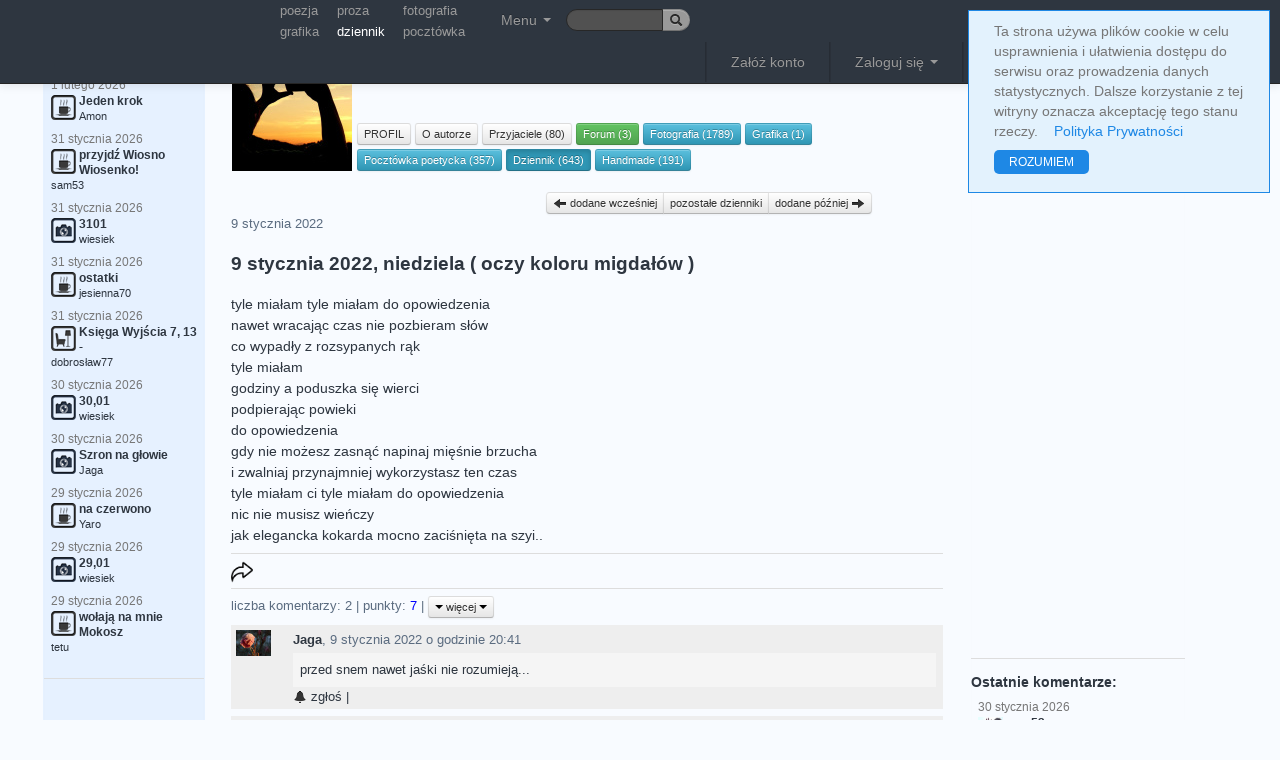

--- FILE ---
content_type: text/html; charset=UTF-8
request_url: https://truml.com/pl/profiles/87788/diary/239414
body_size: 11795
content:
<!DOCTYPE html><html lang="pl"><head><meta http-equiv="Content-Type" content="text/html; charset=utf-8" /><meta name="viewport" content="user-scalable=yes, width=device-width, initial-scale=1.0" /><title>oczy koloru migdałów - jeśli tylko - dziennik</title><link rel="canonical" href="https://truml.com/pl/profiles/87788/diary/239414" /><link rel="alternate" media="only screen and (max-width: 640px)" href="https://m.truml.com/pl/profiles/87788/diary/239414"><link rel="alternate" media="handheld" href="https://m.truml.com/pl/profiles/87788/diary/239414"><link rel="alternate" hreflang="en" href="https://truml.com/en/profiles/87788/diary/239414" /><link rel="alternate" hreflang="pl" href="https://truml.com/pl/profiles/87788/diary/239414" /><link href="/ext/css/btsp.css?v=2" rel="stylesheet" /><link href="/ext/css/btsp-fileupload.css?v=2" rel="stylesheet" /><link href="/css/style_btn.css?v=2" rel="stylesheet" /><meta name="description" content="oczy koloru migdałów - jeśli tylko - dziennik - tyle miałam tyle miałam do opowiedzenia
nawet wracając czas nie pozbieram słów
co wypadły z rozsypanych rąk
tyle miałam
godziny a poduszka się wierci
podpierając powieki
do opowiedzenia
gdy nie możesz zasnąć napinaj mięśnie brzucha
i zwalniaj przynajmniej wykorzystasz ten czas
tyle miałam ci tyle miałam do opowiedzenia
nic nie musisz wieńczy
jak elegancka kokarda mocno zaciśnięta na szyi.." /><meta name="keywords" content="poezja, poeta, wiersz, wiersze, poeci, fotografia, grafika, proza, sztuka, truml, literatura, strony poetyckie, krótkie wiersze, amatorska poezja" /><link rel="image_src" href="https://truml.com/images/logofb_50x50.png" /><link href="/css/style_base.css?v=1661119457" rel="stylesheet" type='text/css' media="screen,projection" /><link href="/css/style_opt.css?v=1661118292" rel="stylesheet" type='text/css' media="screen,projection" /><link href="/fancybox/jquery.fancybox-1.3.444.css" rel="stylesheet" type="text/css" media="screen" /><link rel="shortcut icon" href="/favicon.ico" /><script type="text/javascript" src="/javascript/funs.js?v=1651912862"></script><script type="text/javascript" src="/javascript/jquery-1.7.1.min.js?v=1420272238"></script><script type="text/javascript" src="/fancybox/jquery.fancybox-1.3.4.pack.js"></script><script type="text/javascript" src="/fancybox/jquery.mousewheel-3.0.4.pack.js"></script><script type="text/javascript" src="/javascript/fancybox.js?v=1651912862"></script><script type="text/javascript" src="/javascript/actions3.js.php?v=1657694633&amp;lang=pl"></script><script src='https://www.google.com/recaptcha/api.js'></script><script type="text/javascript">$.ajax({	'url':'/ajax/setresx',	'type':'post',	'dataType':'json',	'data': "w="+screen.width,  'cache': false,  'success':function(data, textStatus){}})</script><script>    (function(i,s,o,g,r,a,m){i['GoogleAnalyticsObject']=r;i[r]=i[r]||function(){        (i[r].q=i[r].q||[]).push(arguments)},i[r].l=1*new Date();a=s.createElement(o),        m=s.getElementsByTagName(o)[0];a.async=1;a.src=g;m.parentNode.insertBefore(a,m)    })(window,document,'script','//www.google-analytics.com/analytics.js','ga');    ga('create', 'UA-52832321-1', 'auto');    ga('send', 'pageview');</script><meta name="google-site-verification" content="BahqgKraETr9Gj--RjPoT8IFml44IqfEaiytxIoCr0o" /></head><body><div id="pagelang" style="display: none;">pl</div><div id="fb-root"></div><script type="text/javascript">  window.fbAsyncInit = function() {    FB.init({      appId      : '137965202893852', // App ID      status     : true, // check login status      xfbml      : true,  // parse XFBML      version    : 'v7.0'    });  };  (function(d){      var js, id = 'facebook-jssdk'; if (d.getElementById(id)) {return;}      js = d.createElement('script'); js.id = id; js.async = true;      js.src = "https://connect.facebook.net/pl_PL/all.js";      d.getElementsByTagName('head')[0].appendChild(js);  }(document));</script><div id="asyn-content"></div><div style="display: none" class="modal fade" id="confirm-allorfollow" tabindex="-1" role="dialog" aria-hidden="true">    <div class="modal-dialog">        <div class="modal-content">            <div class="modal-header">                <h2>mój Truml</h2>            </div>            <div class="modal-body">                                    <p>Opcja <strong>mój Truml</strong> umożliwia wypełnienie Trumla jedynie pracami wybranych autorów.</p><br />                    <p>Listę autorów do tego grona powiększa się poprzez kliknięcie opcji "dodaj do wybranych autorów (mój Truml)". Opcję tą znaleźć można klikając na "więcej" pod zdjęciem profilowym danego autora.</p><br />                    <p>Filtrowanie treści nie dotyczy komentarzy. Zarówno pod pracami jak i na prawym pasku pojawią się wszystkie.</p><br />                            </div>            <div class="modal-footer">                <a href="/pl/session/allorfollow" class="btn">zamknij</a>                <a href="/pl/session/allorfollow?value=follow" class="btn btn-info">mój Truml</a>            </div>        </div>    </div></div><nav><div class="navbar navbar-inverse navbar-fixed-top">  <div class="navbar-inner">    <div class="container">      <ul class="nav pull-left">      <li>            <span style="width: 110px; float: left;">            &nbsp;            </span>        </li>          <li>            <table class="smallupmenu">                <tr>                    <td><a href="/pl/poetry" title="poezja">poezja</a></td>                    <td><a href="/pl/prose" title="proza">proza</a></td>                    <td><a href="/pl/photography" title="fotografia">fotografia</a></td>                </tr>                <tr>                    <td><a href="/pl/graphics" title="grafika">grafika</a></td>                    <td><a href="/pl/diary" title="dziennik" class="active">dziennik</a></td>                    <td><a href="/pl/postcards" title="pocztówka">pocztówka</a></td>                </tr>            </table>        </li>        <li class="dropdown">        <a class="dropdown-toggle mainMenuTop" role="button" data-toggle="dropdown" href="#">Menu <span class="caret"></span></a>          <ul class="dropdown-menu topmenu-icon-conrrection mainMenuSub">            <li><a href="/pl/poetry" title="Poezja"><img src="/images/__poetry.png" alt="Poezja" />Poezja</a></li>            <li><a href="/pl/prose" title="Proza"><img src="/images/__prose.png" alt="Proza" />Proza</a></li>            <li><a href="/pl/photography" title="Fotografia"><img src="/images/__photography.png" alt="Fotografia" />Fotografia</a></li>            <li><a href="/pl/graphics" title="Grafika"><img src="/images/__graphics2.png" alt="Grafika" />Grafika</a></li>            <li><a href="/pl/videopoems" title="Wideo wiersz"><img src="/images/__videopoems.png" alt="Wideo wiersz" />Wideo wiersz</a></li>            <li><a href="/pl/postcards" title="Pocztówka"><img src="/images/__postcards.png" alt="Pocztówka" />Pocztówka</a></li>            <li><a href="/pl/diary" title="Dziennik"><img src="/images/__diary.png" alt="Dziennik" />Dziennik</a></li>            <li><a href="/pl/books" title="Książki"><img src="/images/__books.png" alt="Książki" />Książki</a></li>            <li><a href="/pl/handmade" title="Handmade"><img src="/images/__handmade.png" alt="Handmade" />Handmade</a></li>            <li><hr /></li>            <li><a href="/pl/profiles" title="Użytkownicy"><img src="/images/__profiles.png" alt="Użytkownicy" />Użytkownicy</a></li>            <li><a href="/pl/events" title="Wydarzenia"><img src="/images/__events.png" alt="Wydarzenia" />Wydarzenia</a></li>            <li><a href="/pl/rank" title="Ranking"><img src="/images/__contests.png" alt="Ranking" />Ranking</a></li>            <li><a href="/pl/forums" title="Forum"><img src="/images/__forums.png" alt="Forum" />Forum</a></li>                        <li><a href="/pl/news" title="Nowości" style="colorx: blue;"><img src="/images/__news.png" alt="Truml" />Nowości</a></li>          </ul>        </li>        <li>            <form action="/pl/search" class="form-search" method="GET" id="cse-search-box" style="margin-top: 9px;margin-bottom: 0px;padding: 0px;">                <div class="input-append">                    <fieldset>                        <input type="text" name="q" class="search-query input-mini input-truml-a" style="height: 12px; width: 67px; font-size: 9pt">                        <button type="submit" class="btn btn-mini btn-lang"><i class="icon-search"></i></button>                    </fieldset>                </div>            </form>        </li>      </ul>      <ul class="nav pull-right mainMenuTop">        <li class="divider-vertical"></li>
<li><a href="/pl/register">Załóż konto</a></li>
<li class="divider-vertical"></li>
<li class="dropdown">
<a class="dropdown-toggle" role="button" data-toggle="dropdown" id="loginDropdown" href="#">Zaloguj się <span class="caret"></span></a>
  <ul class="dropdown-menu" style="padding: 20px;">
    <li>
      <form method="post" action="/pl/session/login" style="margin-bottom: 7px;">
      <fieldset>
      <input type="text" name="login" placeholder="e-mail" class="input-large" /><br />
      <input type="password" name="passwd"  placeholder="hasło" class="input-large" />
      <label class="checkbox"><input type="checkbox" name="persistent" value="yes" /> Nie wylogowuj mnie</label>
      <input type="submit" value="Zaloguj się z Trumlem" class="btn btn-new btn-block btn-submit-a" />
      </fieldset>
      </form>
            <p style="text-align: center; font-weight: bold;">lub</p>
      <form action="#" onSubmit="window.location.href='https://www.facebook.com/dialog/oauth?client_id=137965202893852&amp;redirect_uri=https%3A%2F%2Ftruml.com%2Fprofiles%2Fdiary-detail%3Ffromfb%3D1&amp;state=2fd3b5065d9053107d623c5832d52578&amp;scope=email';return false;" method="post">
          <input type="submit" class="btn btn-new btn-fb" value="przez Facebook"/>
      </form>
          </li>
  </ul>
</li>
<li class="divider-vertical"></li>        <li class="btn-group">        <div class="btn-group" data-toggle="buttons-radio" role="button">        <a href="/en/profiles/87788/diary/239414" class="btn btn-mini btn-lang">en</a>        <a href="/pl/profiles/87788/diary/239414" class="btn btn-mini btn-lang active">pl</a>        </div>        </li>         <li>             <a href="/pl/" title="Truml"><img src="/images/logo6.png" style="height: 19px;" alt="Truml" /></a>        </li>      </ul>    </div>  </div></div></nav> <div class="container-fluid">  <div id="msgbox"></div>  <div class="row-fluid">   <div class="span2">     <div class="well well-new well-left">                <div style="margin-top: 25px;">&nbsp;</div>    <h4>&nbsp;Najnowsze prace:</h4>    <div class="last_comments">    <ul class="nav nav-pills nav-stacked correct"><li style="padding: 0px;margin: 0px;"><a href="/pl/profiles/125404/poetry/250169" title="Jeden krok"><p class="dateText">1 &#108;&#117;&#116;&#101;&#103;&#111; 2026</p><img src="/images/_poetry.png" alt="poezja" /><span class="bold mainlyText">Jeden krok</span><br /><p class="bodyText">Amon</p></a></li><li style="padding: 0px;margin: 0px;"><a href="/pl/profiles/85397/poetry/250168" title="przyjdź Wiosno Wiosenko!"><p class="dateText">31 &#115;&#116;&#121;&#99;&#122;&#110;&#105;&#97; 2026</p><img src="/images/_poetry.png" alt="poezja" /><span class="bold mainlyText">przyjdź Wiosno Wiosenko!</span><br /><p class="bodyText">sam53</p></a></li><li style="padding: 0px;margin: 0px;"><a href="/pl/profiles/48992/photography/250167" title="3101"><p class="dateText">31 &#115;&#116;&#121;&#99;&#122;&#110;&#105;&#97; 2026</p><img src="/images/_photography.png" alt="fotografia" /><span class="bold mainlyText">3101</span><br /><p class="bodyText">wiesiek</p></a></li><li style="padding: 0px;margin: 0px;"><a href="/pl/profiles/101497/poetry/250166" title="ostatki"><p class="dateText">31 &#115;&#116;&#121;&#99;&#122;&#110;&#105;&#97; 2026</p><img src="/images/_poetry.png" alt="poezja" /><span class="bold mainlyText">ostatki</span><br /><p class="bodyText">jesienna70</p></a></li><li style="padding: 0px;margin: 0px;"><a href="/pl/profiles/99980/prose/250164" title="Księga Wyjścia 7, 13 -"><p class="dateText">31 &#115;&#116;&#121;&#99;&#122;&#110;&#105;&#97; 2026</p><img src="/images/_prose.png" alt="proza" /><span class="bold mainlyText">Księga Wyjścia 7, 13 -</span><br /><p class="bodyText">dobrosław77</p></a></li><li style="padding: 0px;margin: 0px;"><a href="/pl/profiles/48992/photography/250163" title="30,01"><p class="dateText">30 &#115;&#116;&#121;&#99;&#122;&#110;&#105;&#97; 2026</p><img src="/images/_photography.png" alt="fotografia" /><span class="bold mainlyText">30,01</span><br /><p class="bodyText">wiesiek</p></a></li><li style="padding: 0px;margin: 0px;"><a href="/pl/profiles/87936/photography/250162" title="Szron na głowie"><p class="dateText">30 &#115;&#116;&#121;&#99;&#122;&#110;&#105;&#97; 2026</p><img src="/images/_photography.png" alt="fotografia" /><span class="bold mainlyText">Szron na głowie</span><br /><p class="bodyText">Jaga</p></a></li><li style="padding: 0px;margin: 0px;"><a href="/pl/profiles/3373/poetry/250161" title="na czerwono"><p class="dateText">29 &#115;&#116;&#121;&#99;&#122;&#110;&#105;&#97; 2026</p><img src="/images/_poetry.png" alt="poezja" /><span class="bold mainlyText">na czerwono</span><br /><p class="bodyText">Yaro</p></a></li><li style="padding: 0px;margin: 0px;"><a href="/pl/profiles/48992/photography/250160" title="29,01"><p class="dateText">29 &#115;&#116;&#121;&#99;&#122;&#110;&#105;&#97; 2026</p><img src="/images/_photography.png" alt="fotografia" /><span class="bold mainlyText">29,01</span><br /><p class="bodyText">wiesiek</p></a></li><li style="padding: 0px;margin: 0px;"><a href="/pl/profiles/102020/poetry/250159" title="wołają na mnie Mokosz"><p class="dateText">29 &#115;&#116;&#121;&#99;&#122;&#110;&#105;&#97; 2026</p><img src="/images/_poetry.png" alt="poezja" /><span class="bold mainlyText">wołają na mnie Mokosz</span><br /><p class="bodyText">tetu</p></a></li></ul>    </div>        <div id="menu">              <hr />        <div style="text-align: center;">            <script async src="https://pagead2.googlesyndication.com/pagead/js/adsbygoogle.js?client=ca-pub-8167405575829678"
        crossorigin="anonymous"></script>
<!-- Elastyczna -->
<ins class="adsbygoogle"
     style="display:block"
     data-ad-client="ca-pub-8167405575829678"
     data-ad-slot="9161305361"
     data-ad-format="auto"
     data-full-width-responsive="true"></ins>
<script>
    (adsbygoogle = window.adsbygoogle || []).push({});
</script>
        </div>          </div>  <hr />  <!-- <a href="https://m.truml.com/?mobile=1" target="_blank"><img src="/images/mobile_pl.gif" style="width: 167px;" alt="Mobile Truml" /></a> -->     </div>   </div>   <div class="span7" style="margin-top: 50px;">    <div id="profile-head"><h1 style="float: right; font-size: 1.3em;position: relative; top: -19px;">Dziennik</h1>
<table class="profile-info"><tr><td rowspan="2">
<img src="/image-cache/ff/4b/d9c26f7a95c24fe0d64608c83d_120x120" style="max-width: 120px;margin-right: 3px;" alt="" /></td><td class="profile-upmenu-name"><a href="/pl/profiles/87788"><strong>jeśli tylko</strong></a></td></tr>
<tr><td class="profile-upmenu-buttons" colspan="2">
<a href="/profiles/87788" id="upmenu_detail" class="btn btn-mini" title="PROFIL"> PROFIL </a>
<a href="/profiles/87788/about" id="upmenu_about" class="btn btn-mini" title="O autorze"> O autorze </a>
<a href="/profiles/87788/friends" id="upmenu_friends" class="btn btn-mini" title="Przyjaciele"> Przyjaciele (80)</a> <a href="/profiles/87788/forums" id="upmenu_forums" class="btn btn-success btn-mini" title="Forum"> Forum (3) </a> <a href="/profiles/87788/photography" id="upmenu_photography" class="btn btn-info btn-mini" title="Fotografia"> Fotografia (1789) </a> <a href="/profiles/87788/graphics" id="upmenu_graphics" class="btn btn-info btn-mini" title="Grafika"> Grafika (1) </a> <a href="/profiles/87788/postcards" id="upmenu_postcards" class="btn btn-info btn-mini" title="Pocztówka poetycka"> Pocztówka poetycka (357) </a> <a href="/profiles/87788/diary" id="upmenu_diary" class="btn btn-info btn-mini" title="Dziennik"> Dziennik (643) </a> <a href="/profiles/87788/handmade" id="upmenu_handmade" class="btn btn-info btn-mini" title="Handmade"> Handmade (191) </a> </td></tr>
</table>

<script type="text/javascript">
$('#upmenu_diary').addClass('active');
</script>

<br class="clear" />
</div>
<div class="text-detail text-detail-diary">
    <div class="prevnext btn-group">
            <a href="/pl/profiles/87788/diary/239387" title="Dziennik" class="btn btn-mini"><i class="icon-arrow-left"></i> dodane wcześniej </a>
            <a href="/pl/profiles/87788/diary" class="btn btn-mini">pozostałe dzienniki</a>
            <a href="/pl/profiles/87788/diary/239471" title="Dziennik" class="btn btn-mini" /> dodane później <i class="icon-arrow-right"></i></a>
          </div><br class="clear"/><div class="row-fluid item" id="item-239414"><div class="span12"><article><header><p class="dateTime">9 &#115;&#116;&#121;&#99;&#122;&#110;&#105;&#97; 2022</p><h2 class="diary-title">9 &#115;&#116;&#121;&#99;&#122;&#110;&#105;&#97; 2022, &#110;&#105;&#101;&#100;&#122;&#105;&#101;&#108;&#97; ( oczy koloru migdałów )</h2></header><p class="text-content">tyle miałam tyle miałam do opowiedzenia<br />nawet wracając czas nie pozbieram słów<br />co wypadły z rozsypanych rąk<br />tyle miałam<br />godziny a poduszka się wierci<br />podpierając powieki<br />do opowiedzenia<br />gdy nie możesz zasnąć napinaj mięśnie brzucha<br />i zwalniaj przynajmniej wykorzystasz ten czas<br />tyle miałam ci tyle miałam do opowiedzenia<br />nic nie musisz wieńczy<br />jak elegancka kokarda mocno zaciśnięta na szyi..</p><footer><div class="actions-line">        <!-- AddToAny BEGIN -->        <script>        var a2a_config = a2a_config || {};        a2a_config.onclick = 1;        </script>        <script async src="https://static.addtoany.com/menu/page.js"></script>        <!-- AddToAny END -->        <a class="a2a_dd" href="https://www.addtoany.com/share" data-a2a-url="https://truml.com/pl/profiles/87788/diary/239414"><img src="/images/share40.png" class="action-share" /></a><br /></div><div class="actions-line">liczba komentarzy: <span id="count-comments-239414">2</span> | punkty: <span style="color: blue;" id="sum-votes-plus-239414">7</span> | <a href="#" class="show-slide btn btn-mini" id="action-more"><span class="caret"></span>&nbsp;więcej&nbsp;<span class="caret"></span></a><div id="slide-action-more" style="display: none;"><p><a class="tipAlertmark" title="Zgłoś nadużycie" ide="239414" module="element" author="jeśli tylko" href="#unregistered"><i class="icon-bell"></i> &#122;&#103;ł&#111;ś</a></p><p><a href="#unregistered" id="tipFavGroupsList"><i class="icon-heart"></i> <span>dodaj do kolekcji</span></a></p><p><a href="/pl/services/printer/239414" target="_blank" rel="nofollow"><i class="icon-print"></i> wersja do druku</a></p></div></div><div class="item-comments" id="item-comments-level1-239414"><div class="comment" id="item-1231839"><p class="owner-photo"><img src="/image-cache/3b/35/3aabf32c90091e5a0fb5cd2052_35x35" alt="" /></p><p class="owner-name"><strong><a href="/pl/profiles/87936">Jaga</a></strong>, <span class="s" val="9 &#115;&#116;&#121;&#99;&#122;&#110;&#105;&#97; 2022 &#111; &#103;&#111;&#100;&#122;&#105;&#110;&#105;&#101; 20:41"></span> <a name="c1231839" style="position: relative; top:-55px;">&nbsp;</a></p><p class="body">przed snem nawet jaśki nie rozumieją...</p><p class="comm-actions"><a class="tipAlertmark" title="Zgłoś nadużycie" ide="1231839" module="komentarz (2022-01-09 20:41:51)" author="Jaga" href="#unregistered"><i class="icon-bell"></i> &#122;&#103;ł&#111;ś</a> | </p></div><div class="level2" id="item-comments-level2-1231839"></div><div class="comment" id="item-1231847"><p class="owner-photo"><img src="/image-cache/49/5d/c8979bdd16aef696bf5989a958_35x35" alt="" /></p><p class="owner-name"><strong><a href="/pl/profiles/3382">violetta</a></strong>, <span class="s" val="9 &#115;&#116;&#121;&#99;&#122;&#110;&#105;&#97; 2022 &#111; &#103;&#111;&#100;&#122;&#105;&#110;&#105;&#101; 23:35"></span> <a name="c1231847" style="position: relative; top:-55px;">&nbsp;</a></p><p class="body">masz takie fajne życie, cieszysz się z niego.</p><p class="comm-actions"><a class="tipAlertmark" title="Zgłoś nadużycie" ide="1231847" module="komentarz (2022-01-09 23:35:04)" author="violetta" href="#unregistered"><i class="icon-bell"></i> &#122;&#103;ł&#111;ś</a> | </p></div><div class="level2" id="item-comments-level2-1231847"></div></div></footer></article></div></div></div>
    <br class="clear"/>
<hr/>
<div>
    <div style="float: right;width: 50%;margin-bottom: 10px;margin-left: 10px;"><script async src="https://pagead2.googlesyndication.com/pagead/js/adsbygoogle.js?client=ca-pub-8167405575829678"
        crossorigin="anonymous"></script>
<!-- Elastyczna -->
<ins class="adsbygoogle"
     style="display:block"
     data-ad-client="ca-pub-8167405575829678"
     data-ad-slot="9161305361"
     data-ad-format="auto"
     data-full-width-responsive="true"></ins>
<script>
    (adsbygoogle = window.adsbygoogle || []).push({});
</script>
</div><div><div class="left-col-list"><span class="bold">pozostałe dzienniki:</span> <a href="/pl/profiles/87788/diary/250155" style="color: #2E3640;">28-01-2026 </a>, <a href="/pl/profiles/87788/diary/250116" style="color: #2E3640;">20-01-2026 </a>, <a href="/pl/profiles/87788/diary/249988" style="color: #2E3640;">23-12-2025 </a>, <a href="/pl/profiles/87788/diary/249808" style="color: #2E3640;">17-11-2025 </a>, <a href="/pl/profiles/87788/diary/249455" style="color: #2E3640;">18-09-2026 </a>, <a href="/pl/profiles/87788/diary/249095" style="color: #2E3640;">05-07-2025 </a>, <a href="/pl/profiles/87788/diary/248881" style="color: #2E3640;">08-05-2025 </a>, <a href="/pl/profiles/87788/diary/248657" style="color: #2E3640;">02-04-2025 </a>, <a href="/pl/profiles/87788/diary/248537" style="color: #2E3640;">21-03-2025 </a>, <a href="/pl/profiles/87788/diary/248385" style="color: #2E3640;">09-03-2025 </a>, <a href="/pl/profiles/87788/diary/248259" style="color: #2E3640;">28-02-2025 </a>, <a href="/pl/profiles/87788/diary/248160" style="color: #2E3640;">22-02-2025 </a>, <a href="/pl/profiles/87788/diary/247987" style="color: #2E3640;">13-02-2025 </a>, <a href="/pl/profiles/87788/diary/247814" style="color: #2E3640;">05-02-2025 </a>, <a href="/pl/profiles/87788/diary/247521" style="color: #2E3640;">13-01-2025 </a>, <a href="/pl/profiles/87788/diary/247503" style="color: #2E3640;">09-01-2025 </a>, <a href="/pl/profiles/87788/diary/247418" style="color: #2E3640;">27-12-2024 </a>, <a href="/pl/profiles/87788/diary/247377" style="color: #2E3640;">20-12-2024 </a>, <a href="/pl/profiles/87788/diary/247362" style="color: #2E3640;">17-12-2024 </a>, <a href="/pl/profiles/87788/diary/247259" style="color: #2E3640;">29-11-2024 </a>, <a href="/pl/profiles/87788/diary/247200" style="color: #2E3640;">22-11-2024 </a>, <a href="/pl/profiles/87788/diary/247172" style="color: #2E3640;">18-11-2024 </a>, <a href="/pl/profiles/87788/diary/247104" style="color: #2E3640;">09-11-2024 </a>, <a href="/pl/profiles/87788/diary/247039" style="color: #2E3640;">31-10-2024 </a>, <a href="/pl/profiles/87788/diary/246991" style="color: #2E3640;">24-10-2024 </a>, <a href="/pl/profiles/87788/diary/246933" style="color: #2E3640;">17-10-2024 </a>, <a href="/pl/profiles/87788/diary/246900" style="color: #2E3640;">12-10-2024 </a>, <a href="/pl/profiles/87788/diary/246846" style="color: #2E3640;">04-10-2024 </a>, <a href="/pl/profiles/87788/diary/246782" style="color: #2E3640;">25-09-2024 </a>, <a href="/pl/profiles/87788/diary/246753" style="color: #2E3640;">20-09-2024 </a>, <a href="/pl/profiles/87788/diary/246712" style="color: #2E3640;">13-09-2024 </a>, <a href="/pl/profiles/87788/diary/246684" style="color: #2E3640;">09-09-2024 </a>, <a href="/pl/profiles/87788/diary/246656" style="color: #2E3640;">05-09-2024 </a>, <a href="/pl/profiles/87788/diary/246626" style="color: #2E3640;">31-08-2924 </a>, <a href="/pl/profiles/87788/diary/246613" style="color: #2E3640;">29-08-2024 </a>, <a href="/pl/profiles/87788/diary/246609" style="color: #2E3640;">28-08-2024 </a>, <a href="/pl/profiles/87788/diary/246601" style="color: #2E3640;">26-08-1014 </a>, <a href="/pl/profiles/87788/diary/246582" style="color: #2E3640;">22-08-2024 </a>, <a href="/pl/profiles/87788/diary/246552" style="color: #2E3640;">16-08-2024 </a>, <a href="/pl/profiles/87788/diary/246501" style="color: #2E3640;">06-08-2024 </a>, <a href="/pl/profiles/87788/diary/246492" style="color: #2E3640;">04-08-2004 </a>, <a href="/pl/profiles/87788/diary/246460" style="color: #2E3640;">30-07-2024 </a>, <a href="/pl/profiles/87788/diary/246454" style="color: #2E3640;">29-07-2024 </a>, <a href="/pl/profiles/87788/diary/246414" style="color: #2E3640;">22-07-2024 </a>, <a href="/pl/profiles/87788/diary/246381" style="color: #2E3640;">18-07-2024 </a>, <a href="/pl/profiles/87788/diary/246310" style="color: #2E3640;">04-07-2024 </a>, <a href="/pl/profiles/87788/diary/246279" style="color: #2E3640;">29-06-2024 </a>, <a href="/pl/profiles/87788/diary/246230" style="color: #2E3640;">17-06-2024 </a>, <a href="/pl/profiles/87788/diary/246166" style="color: #2E3640;">04-06-2024 </a>, <a href="/pl/profiles/87788/diary/245763" style="color: #2E3640;">20-04-2024 </a>, <a href="/pl/profiles/87788/diary/245648" style="color: #2E3640;">05-03-2024 </a>, <a href="/pl/profiles/87788/diary/245339" style="color: #2E3640;">29-01-2024 </a>, <a href="/pl/profiles/87788/diary/245154" style="color: #2E3640;">08-01-2024 </a>, <a href="/pl/profiles/87788/diary/245055" style="color: #2E3640;">26-12-2023 </a>, <a href="/pl/profiles/87788/diary/245027" style="color: #2E3640;">21-12-2023 </a>, <a href="/pl/profiles/87788/diary/244735" style="color: #2E3640;">21-11-2023 </a>, <a href="/pl/profiles/87788/diary/244714" style="color: #2E3640;">18-11-2023 </a>, <a href="/pl/profiles/87788/diary/244582" style="color: #2E3640;">04-11-2023 </a>, <a href="/pl/profiles/87788/diary/244547" style="color: #2E3640;">31-10-2022 </a>, <a href="/pl/profiles/87788/diary/244535" style="color: #2E3640;">30-10-2023 </a>, <a href="/pl/profiles/87788/diary/244455" style="color: #2E3640;">20-10-2023 </a>, <a href="/pl/profiles/87788/diary/244404" style="color: #2E3640;">14-10-2023 </a>, <a href="/pl/profiles/87788/diary/244373" style="color: #2E3640;">10-10-2023 </a>, <a href="/pl/profiles/87788/diary/244318" style="color: #2E3640;">04-10-2023 </a>, <a href="/pl/profiles/87788/diary/244298" style="color: #2E3640;">01-10-2022 </a>, <a href="/pl/profiles/87788/diary/244237" style="color: #2E3640;">20-09-2023 </a>, <a href="/pl/profiles/87788/diary/244157" style="color: #2E3640;">07-09-2023 </a>, <a href="/pl/profiles/87788/diary/244147" style="color: #2E3640;">05-09-2023 </a>, <a href="/pl/profiles/87788/diary/244140" style="color: #2E3640;">04-09-2023 </a>, <a href="/pl/profiles/87788/diary/244098" style="color: #2E3640;">29-08-2023 </a>, <a href="/pl/profiles/87788/diary/244091" style="color: #2E3640;">27-08-2023 </a>, <a href="/pl/profiles/87788/diary/244080" style="color: #2E3640;">26-08-2023 </a>, <a href="/pl/profiles/87788/diary/243925" style="color: #2E3640;">01-08-2023 </a>, <a href="/pl/profiles/87788/diary/243899" style="color: #2E3640;">17-07-2023 </a>, <a href="/pl/profiles/87788/diary/243850" style="color: #2E3640;">21-07-2022 </a>, <a href="/pl/profiles/87788/diary/243838" style="color: #2E3640;">20-07-2023 </a>, <a href="/pl/profiles/87788/diary/243806" style="color: #2E3640;">14-07-2023 </a>, <a href="/pl/profiles/87788/diary/243793" style="color: #2E3640;">11-07-2023 </a>, <a href="/pl/profiles/87788/diary/243760" style="color: #2E3640;">06-07-2023 </a>, <a href="/pl/profiles/87788/diary/243751" style="color: #2E3640;">04-07-2023 </a>, <a href="/pl/profiles/87788/diary/243739" style="color: #2E3640;">02-07-2023 </a>, <a href="/pl/profiles/87788/diary/243700" style="color: #2E3640;">28-06-2023 </a>, <a href="/pl/profiles/87788/diary/243629" style="color: #2E3640;">16-06-2023 </a>, <a href="/pl/profiles/87788/diary/243569" style="color: #2E3640;">07-06-2023 </a>, <a href="/pl/profiles/87788/diary/243548" style="color: #2E3640;">03-06-2023 </a>, <a href="/pl/profiles/87788/diary/243503" style="color: #2E3640;">26-05-2022 </a>, <a href="/pl/profiles/87788/diary/243446" style="color: #2E3640;">19-05-2023 </a>, <a href="/pl/profiles/87788/diary/243396" style="color: #2E3640;">14-05-2023 </a>, <a href="/pl/profiles/87788/diary/243319" style="color: #2E3640;">05-05-2023 </a>, <a href="/pl/profiles/87788/diary/243313" style="color: #2E3640;">04-05-2023 </a>, <a href="/pl/profiles/87788/diary/243295" style="color: #2E3640;">02-05-2003 </a>, <a href="/pl/profiles/87788/diary/243240" style="color: #2E3640;">25-04-2023 </a>, <a href="/pl/profiles/87788/diary/243224" style="color: #2E3640;">23-04-2023 </a>, <a href="/pl/profiles/87788/diary/243197" style="color: #2E3640;">19-04-2023 </a>, <a href="/pl/profiles/87788/diary/242990" style="color: #2E3640;">26-03-2023 </a>, <a href="/pl/profiles/87788/diary/242925" style="color: #2E3640;">17-03-2023 </a>, <a href="/pl/profiles/87788/diary/242919" style="color: #2E3640;">16-03-2023 </a>, <a href="/pl/profiles/87788/diary/242779" style="color: #2E3640;">28-02-2022 </a>, <a href="/pl/profiles/87788/diary/242727" style="color: #2E3640;">23-02-2023 </a>, <a href="/pl/profiles/87788/diary/242680" style="color: #2E3640;">16-02-2023 </a>, <a href="/pl/profiles/87788/diary/242625" style="color: #2E3640;">11-02-2022 </a>, <a href="/pl/profiles/87788/diary/242513" style="color: #2E3640;">20-04-2022 </a>, <a href="/pl/profiles/87788/diary/242501" style="color: #2E3640;">29-01-2023 </a>, <a href="/pl/profiles/87788/diary/242455" style="color: #2E3640;">26-01-2023 </a>, <a href="/pl/profiles/87788/diary/242438" style="color: #2E3640;">24-01-2023 </a>, <a href="/pl/profiles/87788/diary/242403" style="color: #2E3640;">20-01-2023 </a>, <a href="/pl/profiles/87788/diary/242392" style="color: #2E3640;">19-01-2023 </a>, <a href="/pl/profiles/87788/diary/242321" style="color: #2E3640;">12-01-2023 </a>, <a href="/pl/profiles/87788/diary/242284" style="color: #2E3640;">07-01-2023 </a>, <a href="/pl/profiles/87788/diary/242254" style="color: #2E3640;">04-01-2023 </a>, <a href="/pl/profiles/87788/diary/242234" style="color: #2E3640;">03-01-2023 </a>, <a href="/pl/profiles/87788/diary/242108" style="color: #2E3640;">17-12-2022 </a>, <a href="/pl/profiles/87788/diary/242013" style="color: #2E3640;">06-12-2022 </a>, <a href="/pl/profiles/87788/diary/241952" style="color: #2E3640;">27-11-2022 </a>, <a href="/pl/profiles/87788/diary/241932" style="color: #2E3640;">25-11-2022 </a>, <a href="/pl/profiles/87788/diary/241878" style="color: #2E3640;">19-11-2022 </a>, <a href="/pl/profiles/87788/diary/241851" style="color: #2E3640;">16-11-2022 </a>, <a href="/pl/profiles/87788/diary/241819" style="color: #2E3640;">13-11-2022 </a>, <a href="/pl/profiles/87788/diary/241785" style="color: #2E3640;">10-11-2022 </a>, <a href="/pl/profiles/87788/diary/241771" style="color: #2E3640;">09-11-2022 </a>, <a href="/pl/profiles/87788/diary/241757" style="color: #2E3640;">08-11-2022 </a>, <a href="/pl/profiles/87788/diary/241713" style="color: #2E3640;">04-11-2022 </a>, <a href="/pl/profiles/87788/diary/241687" style="color: #2E3640;">01-11-2022 </a>, <a href="/pl/profiles/87788/diary/241661" style="color: #2E3640;">30-10-2022 </a>, <a href="/pl/profiles/87788/diary/241638" style="color: #2E3640;">27-10-2022 </a>, <a href="/pl/profiles/87788/diary/241623" style="color: #2E3640;">23-10-2022 </a>, <a href="/pl/profiles/87788/diary/241603" style="color: #2E3640;">21-10-2022 </a>, <a href="/pl/profiles/87788/diary/241598" style="color: #2E3640;">20-10-2022 </a>, <a href="/pl/profiles/87788/diary/241578" style="color: #2E3640;">15-10-2022 </a>, <a href="/pl/profiles/87788/diary/241567" style="color: #2E3640;">14-10-2022 </a>, <a href="/pl/profiles/87788/diary/241560" style="color: #2E3640;">13-10-2022 </a>, <a href="/pl/profiles/87788/diary/241552" style="color: #2E3640;">12-10-2022 </a>, <a href="/pl/profiles/87788/diary/241548" style="color: #2E3640;">11-10-2022 </a>, <a href="/pl/profiles/87788/diary/241527" style="color: #2E3640;">08-10-2022 </a>, <a href="/pl/profiles/87788/diary/241511" style="color: #2E3640;">07-10-2022 </a>, <a href="/pl/profiles/87788/diary/241501" style="color: #2E3640;">05-10-2022 </a>, <a href="/pl/profiles/87788/diary/241468" style="color: #2E3640;">30-09-2022 </a>, <a href="/pl/profiles/87788/diary/241448" style="color: #2E3640;">28-09-2022 </a>, <a href="/pl/profiles/87788/diary/241435" style="color: #2E3640;">26-09-2022 </a>, <a href="/pl/profiles/87788/diary/241408" style="color: #2E3640;">23-09-2022 </a>, <a href="/pl/profiles/87788/diary/241403" style="color: #2E3640;">21-09-2022 </a>, <a href="/pl/profiles/87788/diary/241392" style="color: #2E3640;">20-04-2022 </a>, <a href="/pl/profiles/87788/diary/241379" style="color: #2E3640;">19-09-2022 </a>, <a href="/pl/profiles/87788/diary/241373" style="color: #2E3640;">18-09-2022 </a>, <a href="/pl/profiles/87788/diary/241366" style="color: #2E3640;">17-09-2022 </a>, <a href="/pl/profiles/87788/diary/241340" style="color: #2E3640;">13-09-2022 </a>, <a href="/pl/profiles/87788/diary/241327" style="color: #2E3640;">10-09-2022 </a>, <a href="/pl/profiles/87788/diary/241321" style="color: #2E3640;">09-09-2022 </a>, <a href="/pl/profiles/87788/diary/241302" style="color: #2E3640;">04-09-2022 </a>, <a href="/pl/profiles/87788/diary/241294" style="color: #2E3640;">05-09-2022 </a>, </div></div></div>
   </div>   <div class="span2">     <div class="well well-new well-right">      <div style="margin-top: 25px;">&nbsp;</div>  <div id="login_logout_boxxx">      <script async src="https://pagead2.googlesyndication.com/pagead/js/adsbygoogle.js?client=ca-pub-8167405575829678"
        crossorigin="anonymous"></script>
<!-- Elastyczna -->
<ins class="adsbygoogle"
     style="display:block"
     data-ad-client="ca-pub-8167405575829678"
     data-ad-slot="9161305361"
     data-ad-format="auto"
     data-full-width-responsive="true"></ins>
<script>
    (adsbygoogle = window.adsbygoogle || []).push({});
</script>
  </div><hr /><h4>Ostatnie komentarze:</h4><div class="last_comments" id="last_comments_rc"><ul class="nav nav-pills nav-stacked correct"><li style="padding: 0px;margin: 0px;"><a href="/profiles/102020/poetry/250159#c1248049" title="lirycznie, optymistycznie i prawdziwie... w zgodzie"><p class="dateText">30 &#115;&#116;&#121;&#99;&#122;&#110;&#105;&#97; 2026</p><img src="/image-cache/5a/63/d138860f1a83b67432ee379c98_50x50" alt="sam53" /><span class="bold mainlyText">sam53</span><br /><p class="bodyText">lirycznie, optymistycznie i prawdziwie... w zgodzie</p></a></li><li style="padding: 0px;margin: 0px;"><a href="/profiles/102020/poetry/250159#c1248048" title="Grzech podnieść rękę na ziemię."><p class="dateText">29 &#115;&#116;&#121;&#99;&#122;&#110;&#105;&#97; 2026</p><img src="/image-cache/bf/4c/0809a7e4c3d21b98aefa7fc46e_50x50" alt="Weronika" /><span class="bold mainlyText">Weronika</span><br /><p class="bodyText">Grzech podnieść rękę na ziemię.</p></a></li><li style="padding: 0px;margin: 0px;"><a href="/profiles/87788/diary/250155#c1248047" title="podoba mi się beton, chociaż i asfalt też"><p class="dateText">29 &#115;&#116;&#121;&#99;&#122;&#110;&#105;&#97; 2026</p><img src="/image-cache/5a/63/d138860f1a83b67432ee379c98_50x50" alt="sam53" /><span class="bold mainlyText">sam53</span><br /><p class="bodyText">podoba mi się beton, chociaż i asfalt też</p></a></li><li style="padding: 0px;margin: 0px;"><a href="/profiles/87788/diary/250155#c1248046" title="pływa kanalikami.. koło ust.."><p class="dateText">29 &#115;&#116;&#121;&#99;&#122;&#110;&#105;&#97; 2026</p><img src="/image-cache/ff/4b/d9c26f7a95c24fe0d64608c83d_50x50" alt="jeśli tylko" /><span class="bold mainlyText">jeśli tylko</span><br /><p class="bodyText">pływa kanalikami.. koło ust..</p></a></li><li style="padding: 0px;margin: 0px;"><a href="/profiles/87788/diary/250155#c1248045" title="i trud najczęściej daremny. Zawsze jednak trzeba"><p class="dateText">29 &#115;&#116;&#121;&#99;&#122;&#110;&#105;&#97; 2026</p><img src="/image-cache/3b/35/3aabf32c90091e5a0fb5cd2052_50x50" alt="Jaga" /><span class="bold mainlyText">Jaga</span><br /><p class="bodyText">i trud najczęściej daremny. Zawsze jednak trzeba</p></a></li><li style="padding: 0px;margin: 0px;"><a href="/profiles/87788/diary/250155#c1248044" title="I szarosc głębsza.."><p class="dateText">28 &#115;&#116;&#121;&#99;&#122;&#110;&#105;&#97; 2026</p><img src="/image-cache/ff/4b/d9c26f7a95c24fe0d64608c83d_50x50" alt="jeśli tylko" /><span class="bold mainlyText">jeśli tylko</span><br /><p class="bodyText">I szarosc głębsza..</p></a></li><li style="padding: 0px;margin: 0px;"><a href="/profiles/87788/diary/250155#c1248043" title="Beton trudniej skruszyć..."><p class="dateText">28 &#115;&#116;&#121;&#99;&#122;&#110;&#105;&#97; 2026</p><img src="/image-cache/3b/35/3aabf32c90091e5a0fb5cd2052_50x50" alt="Jaga" /><span class="bold mainlyText">Jaga</span><br /><p class="bodyText">Beton trudniej skruszyć...</p></a></li><li style="padding: 0px;margin: 0px;"><a href="/profiles/101497/poetry/250152#c1248042" title="witaj, dawno nie widziana.."><p class="dateText">28 &#115;&#116;&#121;&#99;&#122;&#110;&#105;&#97; 2026</p><img src="/image-cache/ff/4b/d9c26f7a95c24fe0d64608c83d_50x50" alt="jeśli tylko" /><span class="bold mainlyText">jeśli tylko</span><br /><p class="bodyText">witaj, dawno nie widziana..</p></a></li><li style="padding: 0px;margin: 0px;"><a href="/profiles/102020/poetry/250142#c1248041" title="jak pamiętać.."><p class="dateText">28 &#115;&#116;&#121;&#99;&#122;&#110;&#105;&#97; 2026</p><img src="/image-cache/ff/4b/d9c26f7a95c24fe0d64608c83d_50x50" alt="jeśli tylko" /><span class="bold mainlyText">jeśli tylko</span><br /><p class="bodyText">jak pamiętać..</p></a></li><li style="padding: 0px;margin: 0px;"><a href="/profiles/101497/poetry/250152#c1248040" title="no i pamięć... och żeby nie ta pamięć, to"><p class="dateText">27 &#115;&#116;&#121;&#99;&#122;&#110;&#105;&#97; 2026</p><img src="/image-cache/5a/63/d138860f1a83b67432ee379c98_50x50" alt="sam53" /><span class="bold mainlyText">sam53</span><br /><p class="bodyText">no i pamięć... och żeby nie ta pamięć, to</p></a></li><li style="padding: 0px;margin: 0px;"><a href="/profiles/101497/poetry/250152#c1248039" title="&quot;tylko zadrą&quot; boli dłużej niż sztyletem..."><p class="dateText">27 &#115;&#116;&#121;&#99;&#122;&#110;&#105;&#97; 2026</p><img src="/image-cache/3b/35/3aabf32c90091e5a0fb5cd2052_50x50" alt="Jaga" /><span class="bold mainlyText">Jaga</span><br /><p class="bodyText">&quot;tylko zadrą&quot; boli dłużej niż sztyletem...</p></a></li><li style="padding: 0px;margin: 0px;"><a href="/profiles/85397/poetry/250137#c1248038" title="jest kilka receptur do przejęcia... ale mam"><p class="dateText">27 &#115;&#116;&#121;&#99;&#122;&#110;&#105;&#97; 2026</p><img src="/image-cache/5a/63/d138860f1a83b67432ee379c98_50x50" alt="sam53" /><span class="bold mainlyText">sam53</span><br /><p class="bodyText">jest kilka receptur do przejęcia... ale mam</p></a></li></ul></div><hr /><div class="fb-like-box" data-href="https://www.facebook.com/pages/Trumlcom/126560874040424" data-width="214" data-colorscheme="light" data-show-faces="true" data-header="true" data-stream="false" data-show-border="false"></div>      </div>   </div>  </div> </div>  <div id="bottom" class="stopka">    <hr />    <p><a href="/pl/register/terms" title="Truml Regulamin" >Regulamin</a> | <a href="/pl/register/privacy-policy" rel="nofollow" title="Truml Polityka prywatności">Polityka prywatności</a> | <a id="tip8" title="Kontakt" href="#contact">Kontakt</a></p>    <p>Copyright © 2010 truml.com, korzystanie z serwisu oznacza akceptację <a href='/register/terms' title="truml regulamin">regulaminu</a>.</p><br />  </div>  <div style="display:none;">  <div id="contact">    <h3>kontakt z redakcją</h3>    <form method="post" id="contact_form" class="form-horizontal" style="text-align: left;">    <label class="control-label">Temat:</label><div class="controls"><input type="text" name="contact_title" /></div><br />    <label class="control-label">Wiadomość:</label><div class="controls"><textarea name="contact_msg" class="input-xlarge" rows="5" style="width: 400px;"></textarea></div><br />    <label class="control-label">Podpis:</label><div class="controls"><input type="text" name="contact_name" /></div><br />    <label class="control-label">Twój email:</label><div class="controls"><input type="text" name="contact_email"/></div><br />    <label class="control-label">&nbsp;</label><div class="controls"><input type="submit" value="wyślij" class="btn" /></div><br />    <input type="hidden" name="spam_control" class="auth_control" />    </form>  </div></div><div style="display:none;">  <div id="alertmark">    <form method="post" id="alertmark_form">        <p class="bold">Zgłoś nadużycie</p>    <p>W pierwszej kolejności proszę rozważyć możliwość zablokowania konkretnego użytkownika za pomocą ikony <i class="icon-ban-circle"></i>, <br />szczególnie w przypadku subiektywnej oceny sytuacji. Blokada dotyczyć będzie jedynie komentarzy pod własnymi pracami.<br />Globalne zgłoszenie uwzględniane będzie jedynie w przypadku oczywistego naruszenia regulaminu lub prawa,<br />o czym będzie decydowała administracja, bez konieczności informowania o swojej decyzji.</p>    <p><label>Uzasadnienie:&nbsp;</label><textarea name="addmsg" class="text" rows="7" style="width: 400px;"></textarea></p>    <fieldset>    <input type="hidden" name="auth" class="auth" value="0" />    <input type="hidden" name="spam_control" class="auth_control" />    <input type="hidden" id="alertmark_url_page" name="alertmark_url_page" value="https://truml.com/pl/profiles/87788/diary/239414" />    <input type="hidden" id="alertmark_ide" name="alertmark_ide" />    <input type="hidden" id="alertmark_module" name="alertmark_module" />    <input type="hidden" id="alertmark_author" name="alertmark_author" />    </fieldset>    <p><label>&nbsp;</label><input type="submit" class="btn" value="wyślij" /></p>    </form>  </div></div><div style="display:none;">  <div id="unregistered">    <p>Opcja dostępna tylko dla uż&#121;&#116;&#107;&#111;&#119;&#110;&#105;ków zalogowanych. <a href='/register' class="bold;">zarejestruj się</a></p>  </div></div><script type="text/javascript">clearS();</script><script src="/ext/js/btsp.js?v=2"></script><script src="/ext/js/btsp-fileupload.js?v=2"></script><div id="simplecookienotification_v01" style="display: block; z-index: 99999; min-height: 35px; width: 300px; position: fixed; background: rgb(227, 242, 253); border: 1px solid rgb(30, 136, 229); text-align: left; color: rgb(119, 119, 119); border-radius: 0px; top: 10px; right: 10px;">
    <div style="padding:10px; margin-left:15px; margin-right:15px; font-size:14px; font-weight:normal;">
        <span id="simplecookienotification_v01_powiadomienie">Ta strona używa plików cookie w celu usprawnienia i ułatwienia dostępu do serwisu oraz prowadzenia danych statystycznych. Dalsze korzystanie z tej witryny oznacza akceptację tego stanu rzeczy.</span><span id="br_pc_title_html"> &nbsp;&nbsp; </span>
        <a id="simplecookienotification_v01_polityka" href="/register/privacy-policy" style="color: rgb(30, 136, 229);">Polityka Prywatności</a><span id="br_pc2_title_html"> &nbsp;&nbsp; </span>
        <!-- <a id="simplecookienotification_v01_info" href="http://jakwylaczyccookie.pl/jak-wylaczyc-pliki-cookies/" style="color: rgb(30, 136, 229);">Jak wyłączyć cookies?</a><span id="br_pc3_title_html"> &nbsp;&nbsp; </span> -->
        <!-- <a id="simplecookienotification_v01_info2" href="https://nety.pl/cyberbezpieczenstwo" style="color: rgb(30, 136, 229);">Cyberbezpieczeństwo</a> -->
        <div id="jwc_hr1" style="height: 10px; display: block;"></div>
        <a id="okbutton" href="javascript:simplecookienotification_v01_create_cookie('simplecookienotification_v01',1,31);" style="position: relative; background: rgb(30, 136, 229); color: rgb(255, 255, 255); padding: 5px 15px; text-decoration: none; font-size: 12px; font-weight: normal; border: 0px solid rgb(227, 242, 253); border-radius: 5px;">ROZUMIEM</a><div id="jwc_hr2" style="height: 10px; display: block;"></div>
    </div>
</div>
<script type="text/javascript">var galTable= new Array(); var galx = 0;</script><script type="text/javascript">function simplecookienotification_v01_create_cookie(name,value,days) { if (days) { var date = new Date(); date.setTime(date.getTime()+(days*24*60*60*1000)); var expires = "; expires="+date.toGMTString(); } else var expires = ""; document.cookie = name+"="+value+expires+"; path=/"; document.getElementById("simplecookienotification_v01").style.display = "none"; } function simplecookienotification_v01_read_cookie(name) { var nameEQ = name + "="; var ca = document.cookie.split(";"); for(var i=0;i < ca.length;i++) { var c = ca[i]; while (c.charAt(0)==" ") c = c.substring(1,c.length); if (c.indexOf(nameEQ) == 0) return c.substring(nameEQ.length,c.length); }return null;}var simplecookienotification_v01_jest = simplecookienotification_v01_read_cookie("simplecookienotification_v01");if(simplecookienotification_v01_jest==1){ document.getElementById("simplecookienotification_v01").style.display = "none"; }</script>
1</body></html>

--- FILE ---
content_type: text/html; charset=utf-8
request_url: https://www.google.com/recaptcha/api2/aframe
body_size: -86
content:
<!DOCTYPE HTML><html><head><meta http-equiv="content-type" content="text/html; charset=UTF-8"></head><body><script nonce="Y0WQqdU37JgCSSrtkW5d-Q">/** Anti-fraud and anti-abuse applications only. See google.com/recaptcha */ try{var clients={'sodar':'https://pagead2.googlesyndication.com/pagead/sodar?'};window.addEventListener("message",function(a){try{if(a.source===window.parent){var b=JSON.parse(a.data);var c=clients[b['id']];if(c){var d=document.createElement('img');d.src=c+b['params']+'&rc='+(localStorage.getItem("rc::a")?sessionStorage.getItem("rc::b"):"");window.document.body.appendChild(d);sessionStorage.setItem("rc::e",parseInt(sessionStorage.getItem("rc::e")||0)+1);localStorage.setItem("rc::h",'1769913725151');}}}catch(b){}});window.parent.postMessage("_grecaptcha_ready", "*");}catch(b){}</script></body></html>